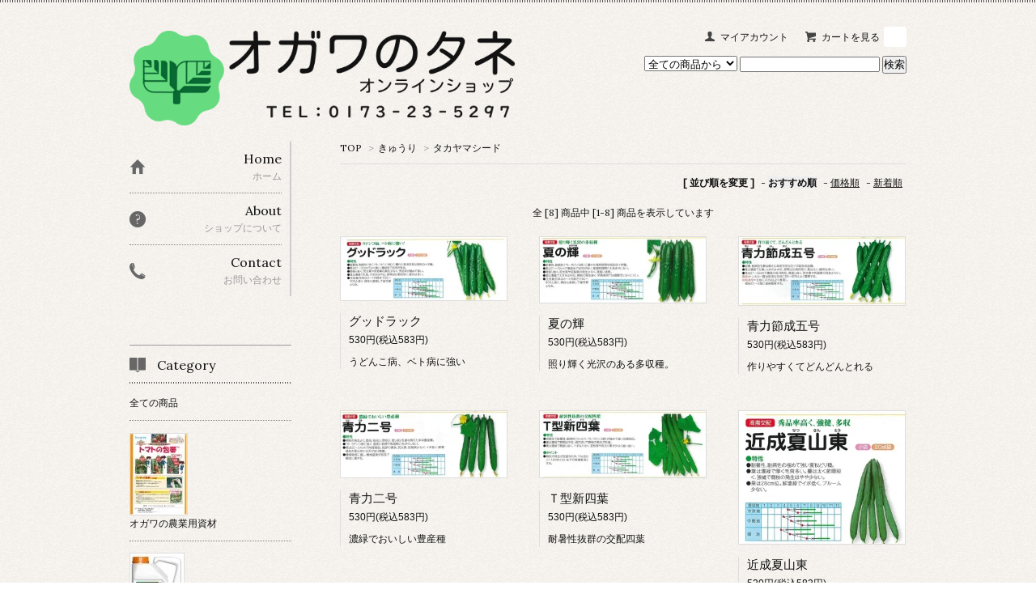

--- FILE ---
content_type: text/html; charset=EUC-JP
request_url: https://ogawasc.shop-pro.jp/?mode=cate&cbid=2123302&csid=22
body_size: 9822
content:
<!DOCTYPE html PUBLIC "-//W3C//DTD XHTML 1.0 Transitional//EN" "http://www.w3.org/TR/xhtml1/DTD/xhtml1-transitional.dtd">
<html xmlns:og="http://ogp.me/ns#" xmlns:fb="http://www.facebook.com/2008/fbml" xmlns:mixi="http://mixi-platform.com/ns#" xmlns="http://www.w3.org/1999/xhtml" xml:lang="ja" lang="ja" dir="ltr">
<head>
<meta http-equiv="content-type" content="text/html; charset=euc-jp" />
<meta http-equiv="X-UA-Compatible" content="IE=edge,chrome=1" />
<title>タカヤマシード - オガワのタネ　オンラインショップ</title>
<meta name="Keywords" content="タカヤマシード,ogawasc,オガワ種苗,タネ,肥料,農業資材,種,種子,野菜の種," />
<meta name="Description" content="" />
<meta name="Author" content="オガワ種苗" />
<meta name="Copyright" content="GMOペパボ" />
<meta http-equiv="content-style-type" content="text/css" />
<meta http-equiv="content-script-type" content="text/javascript" />
<link rel="stylesheet" href="https://img07.shop-pro.jp/PA01354/229/css/6/index.css?cmsp_timestamp=20230524093315" type="text/css" />
<link rel="stylesheet" href="https://img07.shop-pro.jp/PA01354/229/css/6/product_list.css?cmsp_timestamp=20230524093315" type="text/css" />

<link rel="alternate" type="application/rss+xml" title="rss" href="https://ogawasc.shop-pro.jp/?mode=rss" />
<link rel="alternate" media="handheld" type="text/html" href="https://ogawasc.shop-pro.jp/?mode=cate&cbid=2123302&csid=22" />
<script type="text/javascript" src="//ajax.googleapis.com/ajax/libs/jquery/1.7.2/jquery.min.js" ></script>
<meta property="og:title" content="タカヤマシード - オガワのタネ　オンラインショップ" />
<meta property="og:description" content="" />
<meta property="og:url" content="https://ogawasc.shop-pro.jp?mode=cate&cbid=2123302&csid=22" />
<meta property="og:site_name" content="オガワのタネ　オンラインショップ" />
<meta property="og:image" content=""/>
<script>
  var Colorme = {"page":"product_list","shop":{"account_id":"PA01354229","title":"\u30aa\u30ac\u30ef\u306e\u30bf\u30cd\u3000\u30aa\u30f3\u30e9\u30a4\u30f3\u30b7\u30e7\u30c3\u30d7"},"basket":{"total_price":0,"items":[]},"customer":{"id":null}};

  (function() {
    function insertScriptTags() {
      var scriptTagDetails = [];
      var entry = document.getElementsByTagName('script')[0];

      scriptTagDetails.forEach(function(tagDetail) {
        var script = document.createElement('script');

        script.type = 'text/javascript';
        script.src = tagDetail.src;
        script.async = true;

        if( tagDetail.integrity ) {
          script.integrity = tagDetail.integrity;
          script.setAttribute('crossorigin', 'anonymous');
        }

        entry.parentNode.insertBefore(script, entry);
      })
    }

    window.addEventListener('load', insertScriptTags, false);
  })();
</script>
</head>
<body>
<meta name="colorme-acc-payload" content="?st=1&pt=10028&ut=2123302,22&at=PA01354229&v=20260121131144&re=&cn=5af57431e2bbdaa2f33c9c166ec9e9ce" width="1" height="1" alt="" /><script>!function(){"use strict";Array.prototype.slice.call(document.getElementsByTagName("script")).filter((function(t){return t.src&&t.src.match(new RegExp("dist/acc-track.js$"))})).forEach((function(t){return document.body.removeChild(t)})),function t(c){var r=arguments.length>1&&void 0!==arguments[1]?arguments[1]:0;if(!(r>=c.length)){var e=document.createElement("script");e.onerror=function(){return t(c,r+1)},e.src="https://"+c[r]+"/dist/acc-track.js?rev=3",document.body.appendChild(e)}}(["acclog001.shop-pro.jp","acclog002.shop-pro.jp"])}();</script><link href='https://fonts.googleapis.com/css?family=Lora:400' rel='stylesheet' type='text/css'>
<script>
  $(function(){
    $(".more_btn").on("click", function() {
      $(".more_seller").toggle();
      $(".updown").toggleClass("more_up");
    });
  });

$(function(){
  $('a[href^=#]').click(function(){
    var speed = 500;
    var href= $(this).attr("href");
    var target = $(href == "#" || href == "" ? 'html' : href);
    var position = target.offset().top;
    $("html, body").animate({scrollTop:position}, speed, "swing");
    return false;
  });
});
</script>

<div id="top_line">

</div>

<div id="container">

  
  <div id="header">
    <div class="header_link">
      <ul>
        <li class="my_account"><a href="https://ogawasc.shop-pro.jp/?mode=myaccount"><i class="account"></i>マイアカウント</a></li>
                <li class="view_cart"><a href="https://ogawasc.shop-pro.jp/cart/proxy/basket?shop_id=PA01354229&shop_domain=ogawasc.shop-pro.jp"><i class="cart"></i>カートを見る<span class="count">0</span></a></li>
      </ul>
    </div>

      
    
          

    
    <div class="search">
      <form action="https://ogawasc.shop-pro.jp/" method="GET" id="search">
        <input type="hidden" name="mode" value="srh" />
        <select name="cid" style="width: 115px;">
          <option value="">全ての商品から</option>
                    <option value="2123310,0">オガワの農業用資材</option>
                    <option value="2512529,0">農薬（特別価格のみ）・天敵資材</option>
                    <option value="2573419,0">培土・肥料・植物活力剤</option>
                    <option value="2270388,0">ジャガイモ　種イモ</option>
                    <option value="2579553,0">サツマイモ　苗</option>
                    <option value="2661441,0">農業用衣服関連＆農イス</option>
                    <option value="2661453,0">ハウス関連資材</option>
                    <option value="2781031,0">キノコ類種駒</option>
                    <option value="2723512,0">new 野菜苗</option>
                    <option value="2123291,0">大玉トマト、中玉トマト</option>
                    <option value="2238222,0">ミニトマト</option>
                    <option value="2386770,0">トマト台木</option>
                    <option value="2123289,0">茄子</option>
                    <option value="2123302,0">きゅうり</option>
                    <option value="2246221,0">ピーマン</option>
                    <option value="2697115,0">ピーマン台木</option>
                    <option value="2390441,0">パプリカ</option>
                    <option value="2246124,0">オクラ</option>
                    <option value="2123292,0">とうもろこし</option>
                    <option value="2123299,0">豆類</option>
                    <option value="2497390,0">そら豆</option>
                    <option value="2123300,0">インゲン</option>
                    <option value="2497389,0">絹莢（エンドウ）</option>
                    <option value="2123301,0">スナップエンドウ</option>
                    <option value="2252603,0">メロン</option>
                    <option value="2123287,0">スイカ</option>
                    <option value="2251626,0">ウリ類</option>
                    <option value="2123288,0">かぼちゃ</option>
                    <option value="2266172,0">ズッキーニ</option>
                    <option value="2497786,0">夕顔＆カンピョウ</option>
                    <option value="2489455,0">ゴーヤ</option>
                    <option value="2123293,0">キャベツ</option>
                    <option value="2396497,0">コールラビ</option>
                    <option value="2524652,0">三角、ミニ、赤、変わりキャベツ</option>
                    <option value="2123296,0">ブロッコリー</option>
                    <option value="2123298,0">カリフラワー</option>
                    <option value="2123294,0">ハクサイ</option>
                    <option value="2123295,0">レタス</option>
                    <option value="2495853,0">非結球レタス類</option>
                    <option value="2242515,0">チンゲンサイ</option>
                    <option value="2123304,0">ネギ</option>
                    <option value="2706064,0">葉ネギ</option>
                    <option value="2152945,0">玉ねぎ</option>
                    <option value="2491427,0">にら</option>
                    <option value="2493272,0">大根（春まき）</option>
                    <option value="2123290,0">大根（夏、秋播き）</option>
                    <option value="2493423,0">二十日大根</option>
                    <option value="2524391,0">赤大根、白首大根,変わり大根</option>
                    <option value="2123306,0">人参</option>
                    <option value="2123305,0">カブ</option>
                    <option value="2123303,0">法蓮草</option>
                    <option value="2246219,0">小松菜</option>
                    <option value="2395683,0">水菜＆ミブナ＆みつば</option>
                    <option value="2246224,0">春菊</option>
                    <option value="2488708,0">アスパラガス</option>
                    <option value="2396842,0">セルリー＆パセリ</option>
                    <option value="2576913,0">パクチー</option>
                    <option value="2244331,0">変わり種（おもしろ種、イタリア野菜）</option>
                    <option value="2697179,0">ハーブ</option>
                    <option value="2570992,0">葉物</option>
                    <option value="2242592,0">ゴマ（健康野菜）</option>
                    <option value="2244323,0">とうがらし</option>
                    <option value="2244374,0">ごぼう</option>
                    <option value="2503025,0">ひょうたん</option>
                    <option value="2779180,0">トルコギキョウ（営利用）</option>
                    <option value="2846291,0">アスター（営利用）</option>
                    <option value="2499042,0">ひまわり（営利用）</option>
                    <option value="2895237,0">キンギョソウ</option>
                    <option value="2897099,0">ハボタン</option>
                    <option value="2897323,0">ストック</option>
                    <option value="2940765,0">マリーゴールド</option>
                    <option value="2941099,0">ペチュニア</option>
                    <option value="2941241,0">パンジー</option>
                    <option value="2123308,0">花</option>
                    <option value="2248271,0">牧草(緑肥）</option>
                    <option value="2826361,0">水耕栽培用種子</option>
                    <option value="2509164,0">スプラウト用種子＆器具</option>
                    <option value="2955293,0">観葉植物</option>
                    <option value="2537860,0">青果用シール＆出荷袋</option>
                    <option value="2547323,0">にんにく種子（青森県産　ホワイト六片）</option>
                  </select>
        <input type="text" name="keyword">
        <input type="submit" value="検索" />
      </form>
    </div>
    

    <h1 class="logo"><a href="https://ogawasc.shop-pro.jp/"><img src="https://img07.shop-pro.jp/PA01354/229/PA01354229.png?cmsp_timestamp=20251223182845" alt="オガワのタネ　オンラインショップ" /></a></h1>
  </div>
  

  
  <div id="main">
  
<div class="footstamp">
  <a href="https://ogawasc.shop-pro.jp/">TOP</a>
        <span>&gt;</span><a href='?mode=cate&cbid=2123302&csid=0'>きゅうり</a>      <span>&gt;</span><a href='?mode=cate&cbid=2123302&csid=22'>タカヤマシード</a>        </div>


















<div class="sort">
  <strong>[&nbsp;並び順を変更&nbsp;]</strong> - 
      <span style="font-weight: bolder;">おすすめ順</span> - 
    
      <a href="?mode=cate&cbid=2123302&csid=22&sort=p">価格順</a> - 
    
      <a href="?mode=cate&cbid=2123302&csid=22&sort=n">新着順</a>
  </div>



<div class="pager">
    全 [8] 商品中 [1-8] 商品を表示しています
  </div>



<div>
      <div class="item_box ">
      <div class="item_image">
                  <a href="?pid=156575131"><img src="https://img07.shop-pro.jp/PA01354/229/product/156575131_th.jpg?cmsp_timestamp=20210102094633" class="item" /></a><br />
              </div>
      <div class="item_detail">
        <p class="item_name">
          <a href="?pid=156575131">グッドラック</a>
        </p>
        <p class="item_price">
                    
          530円(税込583円)<br />
                            </p>
                <p class="item_description">
          うどんこ病、ベト病に強い
        </p>
              </div>
    </div>
          <div class="item_box ">
      <div class="item_image">
                  <a href="?pid=156575138"><img src="https://img07.shop-pro.jp/PA01354/229/product/156575138_th.jpg?cmsp_timestamp=20210102094933" class="item" /></a><br />
              </div>
      <div class="item_detail">
        <p class="item_name">
          <a href="?pid=156575138">夏の輝</a>
        </p>
        <p class="item_price">
                    
          530円(税込583円)<br />
                            </p>
                <p class="item_description">
          照り輝く光沢のある多収種。
        </p>
              </div>
    </div>
          <div class="item_box  box_last">
      <div class="item_image">
                  <a href="?pid=156575143"><img src="https://img07.shop-pro.jp/PA01354/229/product/156575143_th.jpg?cmsp_timestamp=20210102095436" class="item" /></a><br />
              </div>
      <div class="item_detail">
        <p class="item_name">
          <a href="?pid=156575143">青力節成五号</a>
        </p>
        <p class="item_price">
                    
          530円(税込583円)<br />
                            </p>
                <p class="item_description">
          作りやすくてどんどんとれる
        </p>
              </div>
    </div>
        <br style="clear:both;" />
          <div class="item_box ">
      <div class="item_image">
                  <a href="?pid=156575154"><img src="https://img07.shop-pro.jp/PA01354/229/product/156575154_th.jpg?cmsp_timestamp=20210102095809" class="item" /></a><br />
              </div>
      <div class="item_detail">
        <p class="item_name">
          <a href="?pid=156575154">青力二号</a>
        </p>
        <p class="item_price">
                    
          530円(税込583円)<br />
                            </p>
                <p class="item_description">
          濃緑でおいしい豊産種
        </p>
              </div>
    </div>
          <div class="item_box ">
      <div class="item_image">
                  <a href="?pid=156575303"><img src="https://img07.shop-pro.jp/PA01354/229/product/156575303_th.jpg?cmsp_timestamp=20210102104134" class="item" /></a><br />
              </div>
      <div class="item_detail">
        <p class="item_name">
          <a href="?pid=156575303">Ｔ型新四葉</a>
        </p>
        <p class="item_price">
                    
          530円(税込583円)<br />
                            </p>
                <p class="item_description">
          耐暑性抜群の交配四葉
        </p>
              </div>
    </div>
          <div class="item_box  box_last">
      <div class="item_image">
                  <a href="?pid=156575327"><img src="https://img07.shop-pro.jp/PA01354/229/product/156575327_th.jpg?cmsp_timestamp=20210102104445" class="item" /></a><br />
              </div>
      <div class="item_detail">
        <p class="item_name">
          <a href="?pid=156575327">近成夏山東</a>
        </p>
        <p class="item_price">
                    
          530円(税込583円)<br />
                            </p>
                <p class="item_description">
          秀品率高く強健、多収
        </p>
              </div>
    </div>
        <br style="clear:both;" />
          <div class="item_box ">
      <div class="item_image">
                  <a href="?pid=156575344"><img src="https://img07.shop-pro.jp/PA01354/229/product/156575344_th.jpg?cmsp_timestamp=20210102104755" class="item" /></a><br />
              </div>
      <div class="item_detail">
        <p class="item_name">
          <a href="?pid=156575344">近成夏四葉</a>
        </p>
        <p class="item_price">
                    
          530円(税込583円)<br />
                            </p>
                <p class="item_description">
          果長２７ｃｍ位の近成性豊産種
        </p>
              </div>
    </div>
          <div class="item_box ">
      <div class="item_image">
                  <a href="?pid=156575388"><img src="https://img07.shop-pro.jp/PA01354/229/product/156575388_th.jpg?cmsp_timestamp=20210322221116" class="item" /></a><br />
              </div>
      <div class="item_detail">
        <p class="item_name">
          <a href="?pid=156575388">近成ときわ</a>
        </p>
        <p class="item_price">
                    
          530円(税込583円)<br />
                            </p>
                <p class="item_description">
          立ちつくり、地這兼用の豊産種。
        </p>
              </div>
    </div>
      </div>


<br class="clear" />


<div class="pager">
    全 [8] 商品中 [1-8] 商品を表示しています
  </div>











  
  
      
    </div>
  


<div id="side">
  
  
    <div class="box" id="side_nav">
    <ul>
         <li><a href="https://ogawasc.shop-pro.jp/"><div class="nav_item clearfix"><div class="nav_icon"><img src="https://img.shop-pro.jp/tmpl_img/67/home_icon.png"></div><div class="nav_title"><h3>Home</h3>
<p>ホーム</p></div></div></a></li>
         <li><a href="https://ogawasc.shop-pro.jp/?mode=sk"><div class="nav_item clearfix"><div class="nav_icon"><img src="https://img.shop-pro.jp/tmpl_img/67/about_icon.png"></div><div class="nav_title"><h3>About</h3>
<p>ショップについて</p></div></div></a></li>
                         <li><a href="https://ogawasc.shop-pro.jp/customer/inquiries/new"><div class="nav_item clearfix"><div class="nav_icon"><img src="https://img.shop-pro.jp/tmpl_img/67/contact_icon.png"></div><div class="nav_title"><h3>Contact</h3>
<p>お問い合わせ</p></div></div></a></li>
     </ul>
    </div>
    



  <div class="box box_default" id="box_category">
  <div class="header_block clearfix">
  <div class="icon">
  <img src="https://img.shop-pro.jp/tmpl_img/67/category_icon.png">
  </div>
  <div class="title">
  <h3>Category</h3>
  </div>
  </div>
  <ul>
    <li><a href="https://ogawasc.shop-pro.jp/?mode=srh&cid=&keyword="><div><p>全ての商品</p></div></a></li>      
                <li>
      <a href="https://ogawasc.shop-pro.jp/?mode=cate&cbid=2123310&csid=0"><div><img src="https://img07.shop-pro.jp/PA01354/229/category/2123310_0.jpg?cmsp_timestamp=20210821174021" /><br />
      <p>オガワの農業用資材</p></div></a>
      </li>
                      <li>
      <a href="https://ogawasc.shop-pro.jp/?mode=cate&cbid=2512529&csid=0"><div><img src="https://img07.shop-pro.jp/PA01354/229/category/2512529_0.jpg?cmsp_timestamp=20230527053214" /><br />
      <p>農薬（特別価格のみ）・天敵資材</p></div></a>
      </li>
                      <li>
      <a href="https://ogawasc.shop-pro.jp/?mode=cate&cbid=2573419&csid=0"><div><img src="https://img07.shop-pro.jp/PA01354/229/category/2573419_0.jpg?cmsp_timestamp=20220420210739" /><br />
      <p>培土・肥料・植物活力剤</p></div></a>
      </li>
                      <li>
      <a href="https://ogawasc.shop-pro.jp/?mode=cate&cbid=2270388&csid=0"><div><img src="https://img07.shop-pro.jp/PA01354/229/category/2270388_0.jpg?cmsp_timestamp=20251219093003" /><br />
      <p>ジャガイモ　種イモ</p></div></a>
      </li>
                      <li>
      <a href="https://ogawasc.shop-pro.jp/?mode=cate&cbid=2579553&csid=0"><div><img src="https://img07.shop-pro.jp/PA01354/229/category/2579553_0.jpg?cmsp_timestamp=20241201100510" /><br />
      <p>サツマイモ　苗</p></div></a>
      </li>
                      <li>
      <a href="https://ogawasc.shop-pro.jp/?mode=cate&cbid=2661441&csid=0"><div><img src="https://img07.shop-pro.jp/PA01354/229/category/2661441_0.jpg?cmsp_timestamp=20220517093636" /><br />
      <p>農業用衣服関連＆農イス</p></div></a>
      </li>
                      <li><a href="https://ogawasc.shop-pro.jp/?mode=cate&cbid=2661453&csid=0"><div><p>ハウス関連資材</p></div></a></li>
                      <li>
      <a href="https://ogawasc.shop-pro.jp/?mode=cate&cbid=2781031&csid=0"><div><img src="https://img07.shop-pro.jp/PA01354/229/category/2781031_0.jpg?cmsp_timestamp=20251110083300" /><br />
      <p>キノコ類種駒</p></div></a>
      </li>
                      <li>
      <a href="https://ogawasc.shop-pro.jp/?mode=cate&cbid=2723512&csid=0"><div><img src="https://img07.shop-pro.jp/PA01354/229/category/2723512_0.jpg?cmsp_timestamp=20260110084353" /><br />
      <p>new 野菜苗</p></div></a>
      </li>
                      <li>
      <a href="https://ogawasc.shop-pro.jp/?mode=cate&cbid=2123291&csid=0"><div><img src="https://img07.shop-pro.jp/PA01354/229/category/2123291_0.jpg?cmsp_timestamp=20230822131813" /><br />
      <p>大玉トマト、中玉トマト</p></div></a>
      </li>
                      <li>
      <a href="https://ogawasc.shop-pro.jp/?mode=cate&cbid=2238222&csid=0"><div><img src="https://img07.shop-pro.jp/PA01354/229/category/2238222_0.jpg?cmsp_timestamp=20230822132400" /><br />
      <p>ミニトマト</p></div></a>
      </li>
                      <li><a href="https://ogawasc.shop-pro.jp/?mode=cate&cbid=2386770&csid=0"><div><p>トマト台木</p></div></a></li>
                      <li>
      <a href="https://ogawasc.shop-pro.jp/?mode=cate&cbid=2123289&csid=0"><div><img src="https://img07.shop-pro.jp/PA01354/229/category/2123289_0.jpg?cmsp_timestamp=20230822133234" /><br />
      <p>茄子</p></div></a>
      </li>
                      <li>
      <a href="https://ogawasc.shop-pro.jp/?mode=cate&cbid=2123302&csid=0"><div><img src="https://img07.shop-pro.jp/PA01354/229/category/2123302_0.jpg?cmsp_timestamp=20230822145601" /><br />
      <p>きゅうり</p></div></a>
      </li>
                      <li>
      <a href="https://ogawasc.shop-pro.jp/?mode=cate&cbid=2246221&csid=0"><div><img src="https://img07.shop-pro.jp/PA01354/229/category/2246221_0.jpg?cmsp_timestamp=20230822145441" /><br />
      <p>ピーマン</p></div></a>
      </li>
                      <li><a href="https://ogawasc.shop-pro.jp/?mode=cate&cbid=2697115&csid=0"><div><p>ピーマン台木</p></div></a></li>
                      <li>
      <a href="https://ogawasc.shop-pro.jp/?mode=cate&cbid=2390441&csid=0"><div><img src="https://img07.shop-pro.jp/PA01354/229/category/2390441_0.jpg?cmsp_timestamp=20230822150121" /><br />
      <p>パプリカ</p></div></a>
      </li>
                      <li>
      <a href="https://ogawasc.shop-pro.jp/?mode=cate&cbid=2246124&csid=0"><div><img src="https://img07.shop-pro.jp/PA01354/229/category/2246124_0.jpg?cmsp_timestamp=20230822171113" /><br />
      <p>オクラ</p></div></a>
      </li>
                      <li>
      <a href="https://ogawasc.shop-pro.jp/?mode=cate&cbid=2123292&csid=0"><div><img src="https://img07.shop-pro.jp/PA01354/229/category/2123292_0.jpg?cmsp_timestamp=20230822172330" /><br />
      <p>とうもろこし</p></div></a>
      </li>
                      <li>
      <a href="https://ogawasc.shop-pro.jp/?mode=cate&cbid=2123299&csid=0"><div><img src="https://img07.shop-pro.jp/PA01354/229/category/2123299_0.jpg?cmsp_timestamp=20230822172445" /><br />
      <p>豆類</p></div></a>
      </li>
                      <li>
      <a href="https://ogawasc.shop-pro.jp/?mode=cate&cbid=2497390&csid=0"><div><img src="https://img07.shop-pro.jp/PA01354/229/category/2497390_0.jpg?cmsp_timestamp=20220319170728" /><br />
      <p>そら豆</p></div></a>
      </li>
                      <li>
      <a href="https://ogawasc.shop-pro.jp/?mode=cate&cbid=2123300&csid=0"><div><img src="https://img07.shop-pro.jp/PA01354/229/category/2123300_0.jpg?cmsp_timestamp=20241223205008" /><br />
      <p>インゲン</p></div></a>
      </li>
                      <li>
      <a href="https://ogawasc.shop-pro.jp/?mode=cate&cbid=2497389&csid=0"><div><img src="https://img07.shop-pro.jp/PA01354/229/category/2497389_0.jpg?cmsp_timestamp=20241223205008" /><br />
      <p>絹莢（エンドウ）</p></div></a>
      </li>
                      <li>
      <a href="https://ogawasc.shop-pro.jp/?mode=cate&cbid=2123301&csid=0"><div><img src="https://img07.shop-pro.jp/PA01354/229/category/2123301_0.jpg?cmsp_timestamp=20241223205008" /><br />
      <p>スナップエンドウ</p></div></a>
      </li>
                      <li>
      <a href="https://ogawasc.shop-pro.jp/?mode=cate&cbid=2252603&csid=0"><div><img src="https://img07.shop-pro.jp/PA01354/229/category/2252603_0.jpg?cmsp_timestamp=20230822173036" /><br />
      <p>メロン</p></div></a>
      </li>
                      <li>
      <a href="https://ogawasc.shop-pro.jp/?mode=cate&cbid=2123287&csid=0"><div><img src="https://img07.shop-pro.jp/PA01354/229/category/2123287_0.jpg?cmsp_timestamp=20230822174256" /><br />
      <p>スイカ</p></div></a>
      </li>
                      <li>
      <a href="https://ogawasc.shop-pro.jp/?mode=cate&cbid=2251626&csid=0"><div><img src="https://img07.shop-pro.jp/PA01354/229/category/2251626_0.jpg?cmsp_timestamp=20220319170728" /><br />
      <p>ウリ類</p></div></a>
      </li>
                      <li>
      <a href="https://ogawasc.shop-pro.jp/?mode=cate&cbid=2123288&csid=0"><div><img src="https://img07.shop-pro.jp/PA01354/229/category/2123288_0.png?cmsp_timestamp=20230823085812" /><br />
      <p>かぼちゃ</p></div></a>
      </li>
                      <li>
      <a href="https://ogawasc.shop-pro.jp/?mode=cate&cbid=2266172&csid=0"><div><img src="https://img07.shop-pro.jp/PA01354/229/category/2266172_0.jpg?cmsp_timestamp=20230822145227" /><br />
      <p>ズッキーニ</p></div></a>
      </li>
                      <li>
      <a href="https://ogawasc.shop-pro.jp/?mode=cate&cbid=2497786&csid=0"><div><img src="https://img07.shop-pro.jp/PA01354/229/category/2497786_0.jpg?cmsp_timestamp=20230823090903" /><br />
      <p>夕顔＆カンピョウ</p></div></a>
      </li>
                      <li>
      <a href="https://ogawasc.shop-pro.jp/?mode=cate&cbid=2489455&csid=0"><div><img src="https://img07.shop-pro.jp/PA01354/229/category/2489455_0.jpg?cmsp_timestamp=20230823091117" /><br />
      <p>ゴーヤ</p></div></a>
      </li>
                      <li>
      <a href="https://ogawasc.shop-pro.jp/?mode=cate&cbid=2123293&csid=0"><div><img src="https://img07.shop-pro.jp/PA01354/229/category/2123293_0.jpg?cmsp_timestamp=20230823091847" /><br />
      <p>キャベツ</p></div></a>
      </li>
                      <li>
      <a href="https://ogawasc.shop-pro.jp/?mode=cate&cbid=2396497&csid=0"><div><img src="https://img07.shop-pro.jp/PA01354/229/category/2396497_0.jpg?cmsp_timestamp=20220319170728" /><br />
      <p>コールラビ</p></div></a>
      </li>
                      <li>
      <a href="https://ogawasc.shop-pro.jp/?mode=cate&cbid=2524652&csid=0"><div><img src="https://img07.shop-pro.jp/PA01354/229/category/2524652_0.jpg?cmsp_timestamp=20220319170728" /><br />
      <p>三角、ミニ、赤、変わりキャベツ</p></div></a>
      </li>
                      <li>
      <a href="https://ogawasc.shop-pro.jp/?mode=cate&cbid=2123296&csid=0"><div><img src="https://img07.shop-pro.jp/PA01354/229/category/2123296_0.png?cmsp_timestamp=20230823092856" /><br />
      <p>ブロッコリー</p></div></a>
      </li>
                      <li>
      <a href="https://ogawasc.shop-pro.jp/?mode=cate&cbid=2123298&csid=0"><div><img src="https://img07.shop-pro.jp/PA01354/229/category/2123298_0.png?cmsp_timestamp=20230823092545" /><br />
      <p>カリフラワー</p></div></a>
      </li>
                      <li>
      <a href="https://ogawasc.shop-pro.jp/?mode=cate&cbid=2123294&csid=0"><div><img src="https://img07.shop-pro.jp/PA01354/229/category/2123294_0.jpg?cmsp_timestamp=20230823105337" /><br />
      <p>ハクサイ</p></div></a>
      </li>
                      <li>
      <a href="https://ogawasc.shop-pro.jp/?mode=cate&cbid=2123295&csid=0"><div><img src="https://img07.shop-pro.jp/PA01354/229/category/2123295_0.jpg?cmsp_timestamp=20230823105938" /><br />
      <p>レタス</p></div></a>
      </li>
                      <li>
      <a href="https://ogawasc.shop-pro.jp/?mode=cate&cbid=2495853&csid=0"><div><img src="https://img07.shop-pro.jp/PA01354/229/category/2495853_0.jpg?cmsp_timestamp=20220319171241" /><br />
      <p>非結球レタス類</p></div></a>
      </li>
                      <li>
      <a href="https://ogawasc.shop-pro.jp/?mode=cate&cbid=2242515&csid=0"><div><img src="https://img07.shop-pro.jp/PA01354/229/category/2242515_0.jpg?cmsp_timestamp=20230823110258" /><br />
      <p>チンゲンサイ</p></div></a>
      </li>
                      <li>
      <a href="https://ogawasc.shop-pro.jp/?mode=cate&cbid=2123304&csid=0"><div><img src="https://img07.shop-pro.jp/PA01354/229/category/2123304_0.png?cmsp_timestamp=20230823111748" /><br />
      <p>ネギ</p></div></a>
      </li>
                      <li>
      <a href="https://ogawasc.shop-pro.jp/?mode=cate&cbid=2706064&csid=0"><div><img src="https://img07.shop-pro.jp/PA01354/229/category/2706064_0.jpg?cmsp_timestamp=20220319170728" /><br />
      <p>葉ネギ</p></div></a>
      </li>
                      <li>
      <a href="https://ogawasc.shop-pro.jp/?mode=cate&cbid=2152945&csid=0"><div><img src="https://img07.shop-pro.jp/PA01354/229/category/2152945_0.jpg?cmsp_timestamp=20230823111954" /><br />
      <p>玉ねぎ</p></div></a>
      </li>
                      <li>
      <a href="https://ogawasc.shop-pro.jp/?mode=cate&cbid=2491427&csid=0"><div><img src="https://img07.shop-pro.jp/PA01354/229/category/2491427_0.jpg?cmsp_timestamp=20230823113138" /><br />
      <p>にら</p></div></a>
      </li>
                      <li>
      <a href="https://ogawasc.shop-pro.jp/?mode=cate&cbid=2493272&csid=0"><div><img src="https://img07.shop-pro.jp/PA01354/229/category/2493272_0.jpg?cmsp_timestamp=20220319171241" /><br />
      <p>大根（春まき）</p></div></a>
      </li>
                      <li>
      <a href="https://ogawasc.shop-pro.jp/?mode=cate&cbid=2123290&csid=0"><div><img src="https://img07.shop-pro.jp/PA01354/229/category/2123290_0.jpg?cmsp_timestamp=20230823113526" /><br />
      <p>大根（夏、秋播き）</p></div></a>
      </li>
                      <li>
      <a href="https://ogawasc.shop-pro.jp/?mode=cate&cbid=2493423&csid=0"><div><img src="https://img07.shop-pro.jp/PA01354/229/category/2493423_0.jpg?cmsp_timestamp=20220319171241" /><br />
      <p>二十日大根</p></div></a>
      </li>
                      <li>
      <a href="https://ogawasc.shop-pro.jp/?mode=cate&cbid=2524391&csid=0"><div><img src="https://img07.shop-pro.jp/PA01354/229/category/2524391_0.jpg?cmsp_timestamp=20220319171548" /><br />
      <p>赤大根、白首大根,変わり大根</p></div></a>
      </li>
                      <li>
      <a href="https://ogawasc.shop-pro.jp/?mode=cate&cbid=2123306&csid=0"><div><img src="https://img07.shop-pro.jp/PA01354/229/category/2123306_0.jpg?cmsp_timestamp=20230823114101" /><br />
      <p>人参</p></div></a>
      </li>
                      <li>
      <a href="https://ogawasc.shop-pro.jp/?mode=cate&cbid=2123305&csid=0"><div><img src="https://img07.shop-pro.jp/PA01354/229/category/2123305_0.jpg?cmsp_timestamp=20230823113640" /><br />
      <p>カブ</p></div></a>
      </li>
                      <li>
      <a href="https://ogawasc.shop-pro.jp/?mode=cate&cbid=2123303&csid=0"><div><img src="https://img07.shop-pro.jp/PA01354/229/category/2123303_0.jpg?cmsp_timestamp=20230823114247" /><br />
      <p>法蓮草</p></div></a>
      </li>
                      <li>
      <a href="https://ogawasc.shop-pro.jp/?mode=cate&cbid=2246219&csid=0"><div><img src="https://img07.shop-pro.jp/PA01354/229/category/2246219_0.jpg?cmsp_timestamp=20230823114703" /><br />
      <p>小松菜</p></div></a>
      </li>
                      <li>
      <a href="https://ogawasc.shop-pro.jp/?mode=cate&cbid=2395683&csid=0"><div><img src="https://img07.shop-pro.jp/PA01354/229/category/2395683_0.jpg?cmsp_timestamp=20230823115506" /><br />
      <p>水菜＆ミブナ＆みつば</p></div></a>
      </li>
                      <li>
      <a href="https://ogawasc.shop-pro.jp/?mode=cate&cbid=2246224&csid=0"><div><img src="https://img07.shop-pro.jp/PA01354/229/category/2246224_0.png?cmsp_timestamp=20220319171858" /><br />
      <p>春菊</p></div></a>
      </li>
                      <li>
      <a href="https://ogawasc.shop-pro.jp/?mode=cate&cbid=2488708&csid=0"><div><img src="https://img07.shop-pro.jp/PA01354/229/category/2488708_0.jpg?cmsp_timestamp=20241223205008" /><br />
      <p>アスパラガス</p></div></a>
      </li>
                      <li>
      <a href="https://ogawasc.shop-pro.jp/?mode=cate&cbid=2396842&csid=0"><div><img src="https://img07.shop-pro.jp/PA01354/229/category/2396842_0.jpg?cmsp_timestamp=20241223205008" /><br />
      <p>セルリー＆パセリ</p></div></a>
      </li>
                      <li>
      <a href="https://ogawasc.shop-pro.jp/?mode=cate&cbid=2576913&csid=0"><div><img src="https://img07.shop-pro.jp/PA01354/229/category/2576913_0.jpg?cmsp_timestamp=20241223205008" /><br />
      <p>パクチー</p></div></a>
      </li>
                      <li><a href="https://ogawasc.shop-pro.jp/?mode=cate&cbid=2244331&csid=0"><div><p>変わり種（おもしろ種、イタリア野菜）</p></div></a></li>
                      <li>
      <a href="https://ogawasc.shop-pro.jp/?mode=cate&cbid=2697179&csid=0"><div><img src="https://img07.shop-pro.jp/PA01354/229/category/2697179_0.jpg?cmsp_timestamp=20241223205008" /><br />
      <p>ハーブ</p></div></a>
      </li>
                      <li>
      <a href="https://ogawasc.shop-pro.jp/?mode=cate&cbid=2570992&csid=0"><div><img src="https://img07.shop-pro.jp/PA01354/229/category/2570992_0.jpg?cmsp_timestamp=20241223205008" /><br />
      <p>葉物</p></div></a>
      </li>
                      <li><a href="https://ogawasc.shop-pro.jp/?mode=cate&cbid=2242592&csid=0"><div><p>ゴマ（健康野菜）</p></div></a></li>
                      <li>
      <a href="https://ogawasc.shop-pro.jp/?mode=cate&cbid=2244323&csid=0"><div><img src="https://img07.shop-pro.jp/PA01354/229/category/2244323_0.jpg?cmsp_timestamp=20220319171548" /><br />
      <p>とうがらし</p></div></a>
      </li>
                      <li>
      <a href="https://ogawasc.shop-pro.jp/?mode=cate&cbid=2244374&csid=0"><div><img src="https://img07.shop-pro.jp/PA01354/229/category/2244374_0.jpg?cmsp_timestamp=20230823120416" /><br />
      <p>ごぼう</p></div></a>
      </li>
                      <li>
      <a href="https://ogawasc.shop-pro.jp/?mode=cate&cbid=2503025&csid=0"><div><img src="https://img07.shop-pro.jp/PA01354/229/category/2503025_0.jpg?cmsp_timestamp=20220319171548" /><br />
      <p>ひょうたん</p></div></a>
      </li>
                      <li>
      <a href="https://ogawasc.shop-pro.jp/?mode=cate&cbid=2779180&csid=0"><div><img src="https://img07.shop-pro.jp/PA01354/229/category/2779180_0.jpg?cmsp_timestamp=20220319171548" /><br />
      <p>トルコギキョウ（営利用）</p></div></a>
      </li>
                      <li><a href="https://ogawasc.shop-pro.jp/?mode=cate&cbid=2846291&csid=0"><div><p>アスター（営利用）</p></div></a></li>
                      <li>
      <a href="https://ogawasc.shop-pro.jp/?mode=cate&cbid=2499042&csid=0"><div><img src="https://img07.shop-pro.jp/PA01354/229/category/2499042_0.jpg?cmsp_timestamp=20230108104514" /><br />
      <p>ひまわり（営利用）</p></div></a>
      </li>
                      <li><a href="https://ogawasc.shop-pro.jp/?mode=cate&cbid=2895237&csid=0"><div><p>キンギョソウ</p></div></a></li>
                      <li>
      <a href="https://ogawasc.shop-pro.jp/?mode=cate&cbid=2897099&csid=0"><div><img src="https://img07.shop-pro.jp/PA01354/229/category/2897099_0.jpg?cmsp_timestamp=20231228073253" /><br />
      <p>ハボタン</p></div></a>
      </li>
                      <li><a href="https://ogawasc.shop-pro.jp/?mode=cate&cbid=2897323&csid=0"><div><p>ストック</p></div></a></li>
                      <li>
      <a href="https://ogawasc.shop-pro.jp/?mode=cate&cbid=2940765&csid=0"><div><img src="https://img07.shop-pro.jp/PA01354/229/category/2940765_0.jpg?cmsp_timestamp=20241226072925" /><br />
      <p>マリーゴールド</p></div></a>
      </li>
                      <li>
      <a href="https://ogawasc.shop-pro.jp/?mode=cate&cbid=2941099&csid=0"><div><img src="https://img07.shop-pro.jp/PA01354/229/category/2941099_0.jpg?cmsp_timestamp=20241229085337" /><br />
      <p>ペチュニア</p></div></a>
      </li>
                      <li>
      <a href="https://ogawasc.shop-pro.jp/?mode=cate&cbid=2941241&csid=0"><div><img src="https://img07.shop-pro.jp/PA01354/229/category/2941241_0.jpg?cmsp_timestamp=20250101172350" /><br />
      <p>パンジー</p></div></a>
      </li>
                      <li>
      <a href="https://ogawasc.shop-pro.jp/?mode=cate&cbid=2123308&csid=0"><div><img src="https://img07.shop-pro.jp/PA01354/229/category/2123308_0.jpg?cmsp_timestamp=20250101172350" /><br />
      <p>花</p></div></a>
      </li>
                      <li>
      <a href="https://ogawasc.shop-pro.jp/?mode=cate&cbid=2248271&csid=0"><div><img src="https://img07.shop-pro.jp/PA01354/229/category/2248271_0.jpg?cmsp_timestamp=20220319171548" /><br />
      <p>牧草(緑肥）</p></div></a>
      </li>
                      <li>
      <a href="https://ogawasc.shop-pro.jp/?mode=cate&cbid=2826361&csid=0"><div><img src="https://img07.shop-pro.jp/PA01354/229/category/2826361_0.jpg?cmsp_timestamp=20220903080545" /><br />
      <p>水耕栽培用種子</p></div></a>
      </li>
                      <li>
      <a href="https://ogawasc.shop-pro.jp/?mode=cate&cbid=2509164&csid=0"><div><img src="https://img07.shop-pro.jp/PA01354/229/category/2509164_0.jpg?cmsp_timestamp=20220319171548" /><br />
      <p>スプラウト用種子＆器具</p></div></a>
      </li>
                      <li><a href="https://ogawasc.shop-pro.jp/?mode=cate&cbid=2955293&csid=0"><div><p>観葉植物</p></div></a></li>
                      <li>
      <a href="https://ogawasc.shop-pro.jp/?mode=cate&cbid=2537860&csid=0"><div><img src="https://img07.shop-pro.jp/PA01354/229/category/2537860_0.jpg?cmsp_timestamp=20220319171548" /><br />
      <p>青果用シール＆出荷袋</p></div></a>
      </li>
                      <li>
      <a href="https://ogawasc.shop-pro.jp/?mode=cate&cbid=2547323&csid=0"><div><img src="https://img07.shop-pro.jp/PA01354/229/category/2547323_0.jpg?cmsp_timestamp=20251110083300" /><br />
      <p>にんにく種子（青森県産　ホワイト六片）</p></div></a>
      </li>
            </ul>
</div>


  
  

    
        <div class="box" id="box_sellers">
    <div class="header_block clearfix">
    <div class="icon"><img src="https://img.shop-pro.jp/tmpl_img/67/seller_icon.png"></div>
    <div class="title"><h3>Ranking</h3></div>
    </div>
    <ul>
                        <li class="top_seller   ">         
          <a href="?pid=112750639"><div class="seller_box clearfix">
                    <img class="seller_image" src="https://img07.shop-pro.jp/PA01354/229/product/112750639_th.jpg?cmsp_timestamp=20170126130319">
                     <div class="seller_detail">
           <p class="seller_rank">No.<strong>1</strong></p>
           <p class="seller_name">スナイパー（極早生　雪印）登録品種</p>
           <p class="seller_teika">
                  
                                    
                  960円(税込1,056円)<br />
                                    </p>
           </div>
        </div></a></li>
                        <li class="top_seller rank_2  ">         
          <a href="?pid=112921981"><div class="seller_box clearfix">
                    <img class="seller_image" src="https://img07.shop-pro.jp/PA01354/229/product/112921981_th.png?cmsp_timestamp=20230404171958">
                     <div class="seller_detail">
           <p class="seller_rank">No.<strong>2</strong></p>
           <p class="seller_name">緑肥用ソルゴー　（早生　タキイ）　</p>
           <p class="seller_teika">
                  
                                    
                  580円(税込638円)<br />
                                    </p>
           </div>
        </div></a></li>
                        <li class="top_seller  rank_3 ">         
          <a href="?pid=157665160"><div class="seller_box clearfix">
                    <img class="seller_image" src="https://img07.shop-pro.jp/PA01354/229/product/157665160_th.jpg?cmsp_timestamp=20230623174458">
                     <div class="seller_detail">
           <p class="seller_rank">No.<strong>3</strong></p>
           <p class="seller_name">恵味　出荷用　シール　１シート（シール１０枚）</p>
           <p class="seller_teika">
                  
                                    
                  40円(税込44円)<br />
                                    </p>
           </div>
        </div></a></li>
                        <li class="   ">         
          <a href="?pid=158645841"><div class="seller_box clearfix">
                    <img class="seller_image" src="https://img07.shop-pro.jp/PA01354/229/product/158645841_th.jpg?cmsp_timestamp=20221219121004">
                     <div class="seller_detail">
           <p class="seller_rank">No.<strong>4</strong></p>
           <p class="seller_name">ジフィーポット　丸型　</p>
           <p class="seller_teika">
                  
                                    
                  10円(税込11円)<br />
                                    </p>
           </div>
        </div></a></li>
                        <li class="   ">         
          <a href="?pid=112751667"><div class="seller_box clearfix">
                    <img class="seller_image" src="https://img07.shop-pro.jp/PA01354/229/product/112751667_th.jpg?cmsp_timestamp=20220218193837">
                     <div class="seller_detail">
           <p class="seller_rank">No.<strong>5</strong></p>
           <p class="seller_name">ヘイオーツ（雪印）</p>
           <p class="seller_teika">
                  
                                    
                  760円(税込836円)<br />
                                    </p>
           </div>
        </div></a></li>
            </ul>
    <p class="more_btn"><i class="updown"></i></p>
    </div>
        

    
    
        

    
      <div class="box">
    <div class="header_block clearfix">
    <div class="icon"><img src="https://img.shop-pro.jp/tmpl_img/67/calendar_icon.png"></div>
    <div class="title"><h3>Calendar</h3></div>
    </div>
    <div class="side_cal">
      <table class="tbl_calendar">
    <caption>2026年1月</caption>
    <tr>
        <th class="sun">日</th>
        <th>月</th>
        <th>火</th>
        <th>水</th>
        <th>木</th>
        <th>金</th>
        <th class="sat">土</th>
    </tr>
    <tr>
<td></td>
<td></td>
<td></td>
<td></td>
<td class="thu holiday" style="background-color: #ffffff; color: #ff0000;">1</td>
<td class="fri">2</td>
<td class="sat" style="background-color: #ffffff; color: #ff0000;">3</td>
</tr>
<tr>
<td class="sun" style="background-color: #ffffff; color: #ff0000;">4</td>
<td class="mon">5</td>
<td class="tue">6</td>
<td class="wed">7</td>
<td class="thu">8</td>
<td class="fri">9</td>
<td class="sat" style="background-color: #ffffff; color: #ff0000;">10</td>
</tr>
<tr>
<td class="sun" style="background-color: #ffffff; color: #ff0000;">11</td>
<td class="mon holiday" style="background-color: #ffffff; color: #ff0000;">12</td>
<td class="tue">13</td>
<td class="wed">14</td>
<td class="thu">15</td>
<td class="fri">16</td>
<td class="sat" style="background-color: #ffffff; color: #ff0000;">17</td>
</tr>
<tr>
<td class="sun" style="background-color: #ffffff; color: #ff0000;">18</td>
<td class="mon">19</td>
<td class="tue">20</td>
<td class="wed">21</td>
<td class="thu">22</td>
<td class="fri">23</td>
<td class="sat" style="background-color: #ffffff; color: #ff0000;">24</td>
</tr>
<tr>
<td class="sun" style="background-color: #ffffff; color: #ff0000;">25</td>
<td class="mon">26</td>
<td class="tue">27</td>
<td class="wed">28</td>
<td class="thu">29</td>
<td class="fri">30</td>
<td class="sat" style="background-color: #ffffff; color: #ff0000;">31</td>
</tr>
</table>
    </div>
      </div>
    

      
            
    </div>
  

  
<a href="#top_line" class="to_top"><span>Top</span></a>
  

  
  <div id="footer">

 
    
<div class="foot_policy clearfix">
  <div class="foot_sk_box">  
    <h3>返品について</h3>                  
      <dl>
        <dt><h4>返品期限</h4></dt>
        <dd><p>商品到着後７日以内とさせていただきます。</p></dd>
        <dt><h4>返品送料</h4></dt>
        <dd><p>お客様都合による返品につきましてはお客様のご負担とさせていただきます。不良品に該当する場合は当方で負担いたします。</p></dd>
      </dl>
  </div>



  <div id="pay" class="foot_sk_box">
    <h3>お支払い方法</h3>
      <dl>
                        <dt>
          <h4>クレジット決済</h4><dt>
          <dd><p>            <img class='payment_img' src='https://img.shop-pro.jp/common/card2.gif'><img class='payment_img' src='https://img.shop-pro.jp/common/card6.gif'><img class='payment_img' src='https://img.shop-pro.jp/common/card18.gif'><img class='payment_img' src='https://img.shop-pro.jp/common/card0.gif'><img class='payment_img' src='https://img.shop-pro.jp/common/card9.gif'>
                    
          </p><dd>
                        <dt>
          <h4>銀行振込(先払い）青森みちのく銀行</h4><dt>
          <dd><p>          振込手数料は、お客様ご負担となります。<br />
振込先 : 青森みちのく銀行　五所川原支店 (普通)3060062<br />
口座名 : 株式会社オガワ種苗　代表取締役　小川忠孝
          </p><dd>
                        <dt>
          <h4>PayPay</h4><dt>
          <dd><p>          
          </p><dd>
                        <dt>
          <h4>Amazon Pay</h4><dt>
          <dd><p>          Amazonのアカウントに登録された配送先や支払い方法を利用して決済できます。
          </p><dd>
          </dl>
  </div>



  <div class="foot_sk_box">
    <h3>配送方法・送料について</h3>
    <dl>
                        
        <dt>
          <h4>第四種郵便（種子のみ・４００ｇ以内）</h4>
       </dt>
       <dd>          
<p>全国一律２８０円(外税）<br />
※追跡不可、商品紛失時保証なし※<br />
ご心配な方は他の配送方法をお選びください。<br />
※土日・祝日は配達されません。<br />
</p>
        </dd>
                        
        <dt>
          <h4>レターパックプラス</h4>
       </dt>
       <dd>          
<p>全国一律６００円<br />
</p>
        </dd>
                        
        <dt>
          <h4>ゆうパケット（厚さ3cm以内、1kg以内）</h4>
       </dt>
       <dd>          
<p>全国一律３５０円（外税）<br />
※ポスト投函の為コート種子・緑肥・牧草種子・資材・農薬等ポストに入らない物は不可。<br />
※日時指定には対応しておりません。<br />
※一部地域を除く。</p>
        </dd>
                        
        <dt>
          <h4>自動車便（５kg以内）</h4>
       </dt>
       <dd>          
<p>北海道９９０円、東北７５０円、関東・信越８５０円、北陸・中部９５０円、関西１０５０円、中国・四国１１５０円、九州１３１０円、沖縄１９００円<br />
すべて税抜き価格です。<br />
<br />
※商品の数や重量により送料変更になる場合はメールにてご連絡いたします。<br />
<br />
※運送会社は選択できません、ご了承ください。<br />
<br />
</p>
        </dd>
                        
        <dt>
          <h4>自動車便（１５kg以内）</h4>
       </dt>
       <dd>          
<p>北海道１１５０円、東北９５０円、関東・信越１１００円、北陸・中部・関西１２００円、中国・四国１３００円、九州１６５０円、沖縄２４００円<br />
すべて税抜き価格です。<br />
<br />
また、肥料の大きい袋や緑肥などの重さがあるものは後程金額をおしらせする形をとっております。<br />
※商品の数や重量により送料変更になる場合があります、その際はメールにてご連絡いたします。<br />
<br />
※２０ｋｇ以上の牧草、緑肥は送料無料にしております。（同メーカーで２０ｋｇ以上）<br />
<br />
※デビットカードやクレジット利用上限に近いカードで購入した場合、決済金額の変更が出来ず送料無料に出来ませんのでご注意ください。<br />
<br />
※１５ｋｇ以上の資材などは重量に応じた送料に修正して再度メールいたします。<br />
<br />
※デビットカードやクレジット利用上限に近いカードで購入した場合、送料変更出来ませんので違う決済方法で再度ご注文頂く場合があります。<br />
<br />
※運送会社は選択できません、ご了承ください。</p>
        </dd>
      </dl>
  </div>


      
    
        
</div>  

 
    

  <ul class="footer_sns">
              <li>
        <a href="https://instagram.com/ogawa.seed" target="_blank"><img src="https://img.shop-pro.jp/tmpl_img/67/instagram_icon.png" /></a>
      </li>
              </ul>

 
 
   <ul class="footer_menu">
      <li><a href="https://ogawasc.shop-pro.jp/">ホーム</a></li>
      <li><a href="https://ogawasc.shop-pro.jp/?mode=myaccount">マイアカウント</a></li>
      <li><a href="https://ogawasc.shop-pro.jp/customer/inquiries/new">お問い合わせ</a></li>
      <li><a href="https://ogawasc.shop-pro.jp/?mode=privacy">プライバシーポリシー</a></li>
      <li><a href="https://ogawasc.shop-pro.jp/?mode=sk#payment">お支払い方法について</a></li>
      <li><a href="https://ogawasc.shop-pro.jp/?mode=sk#delivery">配送方法・送料について</a></li>
      <li><a href="https://ogawasc.shop-pro.jp/?mode=sk">特定商取引法に基づく表記</a></li>
      <li><a href="https://ogawasc.shop-pro.jp/?mode=rss">RSS</a> / <a href="https://ogawasc.shop-pro.jp/?mode=atom">ATOM</a></li>
    </ul>
  </div>
 
  
</div><script type="text/javascript" src="https://ogawasc.shop-pro.jp/js/cart.js" ></script>
<script type="text/javascript" src="https://ogawasc.shop-pro.jp/js/async_cart_in.js" ></script>
<script type="text/javascript" src="https://ogawasc.shop-pro.jp/js/product_stock.js" ></script>
<script type="text/javascript" src="https://ogawasc.shop-pro.jp/js/js.cookie.js" ></script>
<script type="text/javascript" src="https://ogawasc.shop-pro.jp/js/favorite_button.js" ></script>
</body></html>